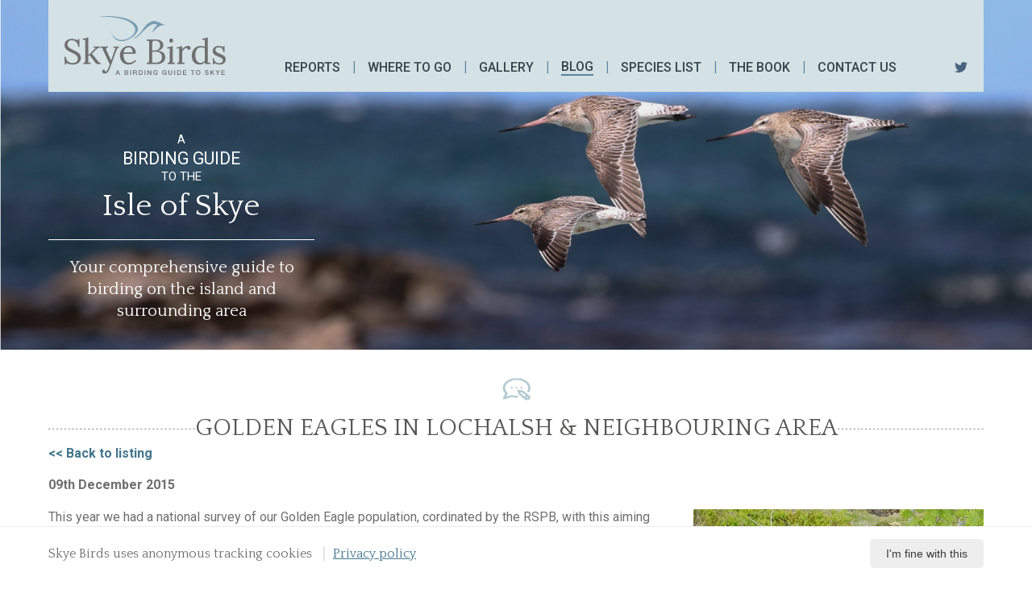

--- FILE ---
content_type: text/html; charset=utf-8
request_url: https://www.skye-birds.com/blog/2015/12/golden-eagles-in-lochalsh-neighbouring-area/
body_size: 6436
content:

<!DOCTYPE html>
<html lang="en">
<head>
    

<meta charset="utf-8">
<meta http-equiv="X-UA-Compatible" content="IE=edge">
<meta name="viewport" content="width=device-width, initial-scale=1">

<!-- Base SEO  -  /blog/2015/12/golden-eagles-in-lochalsh-neighbouring-area/   - https://www.skye-birds.com/blog/2015/12/golden-eagles-in-lochalsh-neighbouring-area/     -->
<title>Golden Eagles in Lochalsh &amp; neighbouring area | Skye Birds</title>
<meta name="description" content="Skye birds">

<link rel="canonical" href="https://www.skye-birds.com/blog/2015/12/golden-eagles-in-lochalsh-neighbouring-area/" />
    <meta name="robots" content="index, follow">
<meta name="author" content="Skye Birds">


<!-- Apple -->
<link rel="apple-touch-icon" sizes="180x180" href="/favicon/apple-touch-icon.png">
<link rel="icon" type="image/png" sizes="32x32" href="/favicon/favicon-32x32.png">
<link rel="icon" type="image/png" sizes="16x16" href="/favicon/favicon-16x16.png">
<link rel="manifest" href="/favicon/site.webmanifest">
<link rel="mask-icon" href="/favicon/safari-pinned-tab.svg" color="#002e5d">
<link rel="shortcut icon" href="/favicon/favicon.ico">
<meta name="msapplication-TileColor" content="#002e5d">
<meta name="msapplication-config" content="/favicon/browserconfig.xml">
<meta name="theme-color" content="#002e5d">

<meta http-equiv="content-language" content="en-GB">
<link rel="alternate" href="https://www.skye-birds.com/blog/2015/12/golden-eagles-in-lochalsh-neighbouring-area/" hreflang="en-GB" />


<!-- Schema.org markup for Google+ -->
<meta itemprop="name" content="Golden Eagles in Lochalsh &amp; neighbouring area | Skye Birds">
<meta itemprop="description" content="Skye birds">
    <meta itemprop="image" content="https://www.skye-birds.com/media/soyoewwl/book.jpg?anchor=center&amp;mode=crop&amp;width=1200&amp;height=600&amp;rnd=132604764946670000">


<!-- Twitter Card data -->
<meta name="twitter:card" content="summary_large_image">
<meta name="twitter:site" content="@SkyeBirdsBob">
<meta name="twitter:title" content="Golden Eagles in Lochalsh &amp; neighbouring area | Skye Birds">
<meta name="twitter:description" content="Skye birds">
    <meta name="twitter:image:src" content="https://www.skye-birds.com/media/soyoewwl/book.jpg?anchor=center&amp;mode=crop&amp;width=1200&amp;height=600&amp;rnd=132604764946670000">


<!-- Open Graph data -->
<meta property="og:title" content="Golden Eagles in Lochalsh &amp; neighbouring area | Skye Birds" />
<meta property="og:type" content="article" />
<meta property="og:url" content="https://www.skye-birds.com/blog/2015/12/golden-eagles-in-lochalsh-neighbouring-area/" />
    <meta property="og:image" content="https://www.skye-birds.com/media/soyoewwl/book.jpg?anchor=center&amp;mode=crop&amp;width=1200&amp;height=600&amp;rnd=132604764946670000" />
<meta property="og:description" content="Skye birds" />
<meta property="og:site_name" content="Skye Birds" />
<meta property="article:published_time" content="2021-02-14T10:35:01.6870000Z;" />
<meta property="article:modified_time" content="2021-02-14T10:35:01.6870000Z;" />

<meta name="format-detection" content="telephone=no">
<meta name="format-detection" content="fax=no">

<link rel="preload" href="/fonts/montserrat/montserrat-v15-latin-regular.woff2" as="font" type="font/woff2" crossorigin />
<link rel="preload" href="/fonts/montserrat/montserrat-v15-latin-500.woff2" as="font" type="font/woff2" crossorigin />
<link rel="preload" href="/fonts/montserrat/montserrat-v15-latin-700.woff2" as="font" type="font/woff2" crossorigin />
<link rel="preload" href="/fonts/fontawesome/webfonts/fa-solid-900.woff2" as="font" type="font/woff2" crossorigin />
<link rel="preload" href="/fonts/fontawesome/webfonts/fa-brands-400.woff2" as="font" type="font/woff2" crossorigin />

<!-- User defined includes -->




<!-- Global site tag (gtag.js) - Google Analytics -->
<script async src="https://www.googletagmanager.com/gtag/js?id=UA-50425056-1"></script>
<script>
    window.dataLayer = window.dataLayer || [];
    function gtag() { dataLayer.push(arguments); }
    gtag('js', new Date());

    gtag('config', 'UA-15740660-2');
</script>

    <link href="/css/_dist/styles.css?ran=ab921080-7841-494c-b07e-244214eb969f" rel="stylesheet" />
    <link href="https://fonts.googleapis.com/css2?family=Quattrocento:wght@400;700&display=swap" rel="stylesheet">
    <link href="https://fonts.googleapis.com/css2?family=Roboto:ital,wght@0,300;0,400;0,500;0,700;1,400;1,500;1,700&display=swap" rel="stylesheet">
</head>
<body class="body--blogItem">
    <!-- Master.cshtml -->

    





<header class="header" style="background-image: url(&#39;/media/w5jofq0l/homepageheader.png&#39;);">

    <div class="container header__container">
        <a class="header__logo" href="/" aria-label="Skye Birds Home"></a>

        




<nav class="nav">
    <div class="container nav__container">
        <ul class="nav__list">
                            <li class="nav__item ">
                                    <a href="/reports/" class="nav__link">Reports</a>

                            </li>
                            <li class="nav__item ">
                                    <a href="/where-to-go/" class="nav__link">Where to go</a>

                            </li>
                            <li class="nav__item ">
                                    <a href="/gallery/" class="nav__link">Gallery</a>

                            </li>
                            <li class="nav__item active">
                                    <a href="/blog/" class="nav__link">Blog</a>

                            </li>
                            <li class="nav__item ">
                                    <a href="/species/" class="nav__link">Species list</a>

                            </li>
                            <li class="nav__item ">
                                    <a href="/buy-the-book/" class="nav__link">The book</a>

                            </li>
                            <li class="nav__item ">
                                    <a href="/contact-us/" class="nav__link">Contact us</a>

                            </li>

        </ul>
    </div>
</nav>



        <button type="button" class="nav-toggle" data-toggle="collapse" data-target="#navbar" aria-expanded="false" aria-controls="navbar" aria-label="Mobile navigation toggle">
            <span class="nav-toggle__line"></span>
        </button>
        <a href="https://twitter.com/SkyeBirdsBob" target="_blank"><img class="nav__twitter-icon" src="/img/twitter-dark.svg"></a>

    </div>
    <div class="container">
       
        <div class="header__content">

<p class="header__intro">A<br /><span class="header__intro--large">BIRDING GUIDE </span><br />TO THE</p>                            <div class="header__title">
                    <h1>Isle of Skye</h1>
                </div>

            <p class="header__quote">Your comprehensive guide to birding on the island and surrounding area</p>
            <p class="header__quote-name"></p>
        </div>
    </div>

</header>

    

    <main>
        

<!-- BlogItem.cshtml -->
<style>
    .body--blogItem .main-content__text {
        text-align: left;
    }
</style>

<div class="main-content">
    <div class="container">
        <div class="main-content__header">
            <img class="main-content__icon" src="/media/xacpp3uk/blogicon.png">
            <h2 class="main-content__heading">Golden Eagles in Lochalsh &amp; neighbouring area</h2>
        </div>
        <a href="javascript:void(0)" onclick="window.history.back();" class="blog-previous"><< Back to listing</a>
        <p class="blog-date"><b>09th December 2015</b> </p>
        <div class="main-content__text">
                <a class="popupLink" href="/media/kidn5tq0/a0f77b29227250ea5a9f5c0473efb85c.jpg" style="float:right;">
                    <img src="/media/kidn5tq0/a0f77b29227250ea5a9f5c0473efb85c.jpg?anchor=center&amp;mode=crop&amp;width=360&amp;height=240&amp;rnd=132564943449800000" alt="{{ComName}}">
                </a>
            
<p>This year we had a national survey of our Golden Eagle population, cordinated by the RSPB, with this aiming to gauge the total number of breeding pairs across the UK for the first time since 2003. Like many other volunteers in Raptor Study Groups across Scotland, John Smith and I enjoy checking the breeding success of our local pairs in the Lochalsh area each year anyway. Being a national survey year, this was a particularly important one for us though.</p>
<p>We had enjoyed a good year in 2014, with 10 pairs confirmed laying eggs and 9 of these going on to fledge single young. We were optimistic of a similar outcome this year then when we detected 10 pairs on eggs again, with 5 more pairs not nesting or failing early in their nesting attempt (as is common each year). Sadly it all went downhill from this good start. Unlike in 2014 when the weather was predominantly mild, dry and settled, the spring and early summer of this year was incessantly wet and cold, with snowfall on the hills into May and June. Failure followed failure as we rechecked each of the 10 nesting pairs to see if they had young. The image shows a long failed nest with the addled egg remaining.  It looked like we were going to have no young fledged this year at all (for the first time in John&rsquo;s nigh on 40 years checking eagles.) Thankfully one of the last pairs we checked somehow managed to brood a single chick through the extremely tough conditions, and this went on to fledge the nest.</p>
<p>This was the last national Golden Eagle survey John will be involved with. Like many keen birders of his era, as a boy John was more egg collector than bird protector. When he settled in Scotland in the mid-1970s he was converted to a conservation outlook and has devoted his time since to monitoring our local Golden Eagles. Over the years John has seen a slow decline in our local population, with the survey this year showing 5 ranges which he once had occupied now to be vacant. Why? We can&rsquo;t know for sure and it&rsquo;s probably a mix of factors rather than a sole cause, with these possibly including increased human disturbance, a declining food supply and habitat degradation. Climate change may be an issue too, with our weather being variable and extreme over recent winters and springs; with some fine spells but unsettled times too, which could be impacting eagle prey. John himself wonders whether atmospheric pollution has been a cause, with Europe&rsquo;s industrial emissions being dumped down within our upland&rsquo;s high rainfall over decades, perhaps augmented by Chernobyl &ndash; he noticed big declines in many species from the mid-1980s onwards. Our declining eagle population will come as no surprise to many who head to our local hills, with many folk of John&rsquo;s generation noting how scarce many of our bird species have become compared to decades ago. (A local decline in Peregrines highlighted by the 2014 national survey reflects this too.)</p>
<p><a name="_GoBack"></a>For me personally I&rsquo;m extremely grateful for everything John has done for me over the years, &ldquo;taking me under his wing&rdquo; and sharing all his unique knowledge. It&rsquo;s been a pleasure to hear his stories of past days watching these magnificent birds, but also sad to stare up at the crags that were once home to his &ldquo;favourite pairs&rdquo;, empty and lifeless now.</p>
<p></p>
<p>Rule Anderson</p>
<p></p>        </div>
    </div>
</div>



<div class="book-panel--blog">
            <div class="panel buy-book__panel">
            <div class="container">
                <div class="main-content__header">
                    <img class="main-content__icon" src="/img/Icons/BookIcon.png">
                    <h2 class="main-content__heading">THE BOOK</h2>
                    <h3 class="main-content__subtext">&quot;A glorious little gem&quot;</h3>
                    <div class="book__main-source">
                        <p class="book__main-source--text">AMAZON</p>
                        <img class="book__main-source--img" src="/img/5stars.png" alt="Five stars">
                    </div>
                </div>
                <div class="row quote-row">
                    <div class="col-md-3">
                            <span class="book__sub-quote"><p>"A book such as this has to look backwards and the author does so succinctly, looking at the work of several of the pioneering naturalists before picking out the publications of JA Harvie-Brown and the Rev. Hugh Macpherson. I know this book fills a real gap in the information available for the Isle of Skye and it will surely sell well at local bookshops."</p></span>
                                                    <p class="book__sub-source">Andrew Currie Miscellany West Highland Free Press</p>
                        <div class="book__stars-container"><img class="book__stars-img" src="/img/5stars.png" alt="Five stars"></div>
                    </div>
                    <div class="col-md-3">
                            <span class="book__sub-quote"><p>"A total of 238 species have been recorded, with 14 of those 'red listed' as of high conservation concern ... another innovation has been the inclusion of Gaelic names for some birds. While this is not uncommon in a few other books, the addition of some regional Gaelic names is very unusual and very welcome."</p></span>
                                                    <p class="book__sub-source">Ray Collier Country Diary &#39;Up in the Skye&#39; The Guardian</p>
                        <div class="book__stars-container"><img class="book__stars-img" src="/img/5stars.png" alt="Five stars"></div>
                    </div>
                    <div class="col-md-3">
                            <span class="book__sub-quote"><p>"Illustrated with beautiful photographs of current birdlife on the island, the publication also features sketches by Jean Thomas of The Little Gallery, Portnalong, stimulating the reader's interest further and allowing them to identify species they encounter on Skye."</p></span>
                                                    <p class="book__sub-source">The Hebridean</p>
                        <div class="book__stars-container"><img class="book__stars-img" src="/img/5stars.png" alt="Five stars"></div>
                    </div>
                        <div class="col-md-3">
                            <img class="book__photo" src="/media/soyoewwl/book.jpg" alt="">
                        </div>
                </div>
            </div>
        </div>

</div>

    </main>

    <!-- Related content -->







    

<footer>
    <div class="container footer__container">
        <div class="row footer__row">
            <div class="col-md-4 footer__col">
                    <img src="/media/ggckjjwc/skyebirds_logo_white.svg" class="logo__img" alt="Skye Birds logo">
            </div>
         
            <div class="col-md-2 footer__col">
                    <h4 class="footer-heading">Navigation</h4>
                    <ul class="footer-links">
                            <li><a href="/reports/" class="footer-link">Recent Sightings</a></li>
                            <li><a href="/where-to-go/" class="footer-link">Where to Go</a></li>
                            <li><a href="/gallery/skye-birds/" class="footer-link">Skye Birds Gallery</a></li>
                            <li><a href="/blog/" class="footer-link">Blog</a></li>
                            <li><a href="/species/" class="footer-link">Skye Species List</a></li>
                            <li><a href="/buy-the-book/" class="footer-link">Skye Birds Book</a></li>
                            <li><a href="/contact-us/" class="footer-link">Contact us</a></li>
                            <li><a href="/privacy-policy/" class="footer-link">Privacy policy</a></li>
                    </ul>
            </div>
            <div class="col-md-4 footer__col footer__col--address">
                <h4 class="footer-heading">Contact</h4>
<p><strong>Bob McMillan</strong><br />Isle of Skye</p>                <div class="footer-twitter">
                   <img class="nav__twitter-icon" src="/img/TwitterIcon.png">
                    <p><a href="https://twitter.com/SkyeBirdsBob" target="_blank">@SkyeBirdsBob</a></p>
                </div>
            </div>
            <div class="col-md-2 footer__col footer-copyright__col">
                    <p class="footer__copyright-text">&#169;2026 Skye Birds </p>
            </div>
        </div>
    </div>
</footer>



        <div class="cookie-notice">
            <div class="container cookie-notice__container">
                <div class="cookie-notice__text">
                    <p>
                        Skye Birds uses anonymous tracking cookies
                            <a href="/privacy-policy/">Privacy policy</a>
                    </p>
                </div>
                <button class="cookie-notice__close">
                    I&#39;m fine with this
                </button>
            </div>
        </div>


 


    <script src="/js/_dist/compiled.min.js?ran=ab921080-7841-494c-b07e-244214eb969f" type="text/javascript"></script>

    
    
    




            <script>
$('.popupLink').magnificPopup({ type: 'image' });
            </script>

</body>
</html>